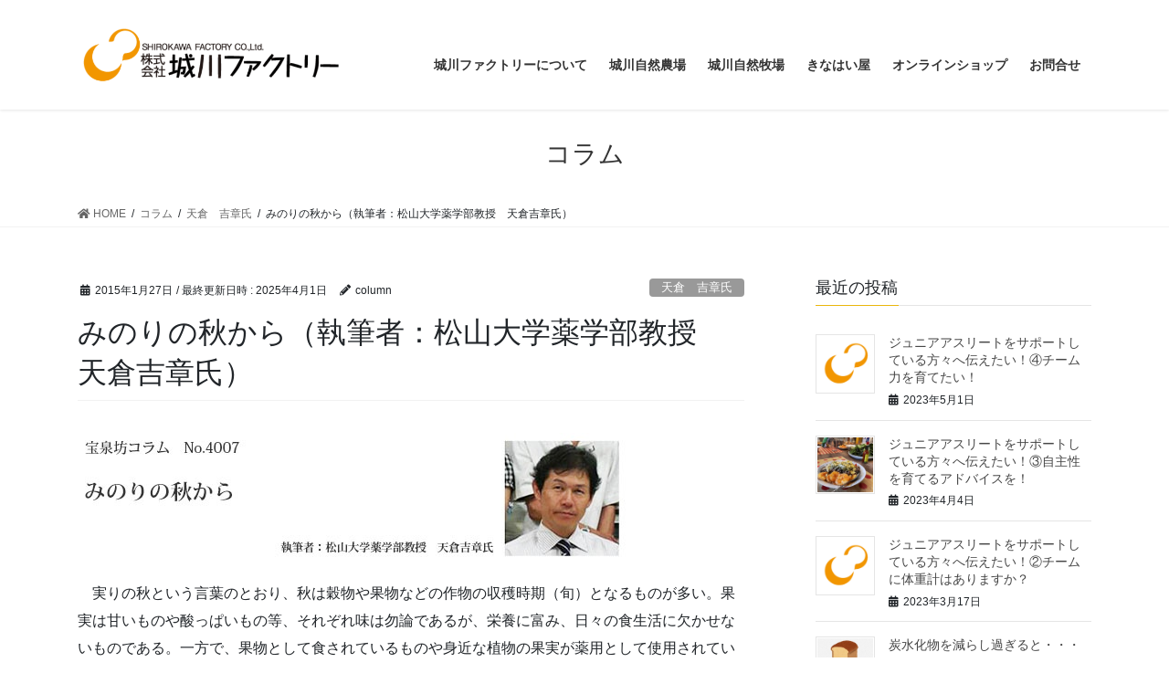

--- FILE ---
content_type: text/html; charset=UTF-8
request_url: https://www.shirokawa.jp/2015/01/27/%E3%81%BF%E3%81%AE%E3%82%8A%E3%81%AE%E7%A7%8B%E3%81%8B%E3%82%89%EF%BC%88%E5%9F%B7%E7%AD%86%E8%80%85%EF%BC%9A%E6%9D%BE%E5%B1%B1%E5%A4%A7%E5%AD%A6%E8%96%AC%E5%AD%A6%E9%83%A8%E6%95%99%E6%8E%88%E3%80%80/
body_size: 17176
content:
<!DOCTYPE html>
<html lang="ja">
<head>
<meta charset="utf-8">
<meta http-equiv="X-UA-Compatible" content="IE=edge">
<meta name="viewport" content="width=device-width, initial-scale=1">
<title>みのりの秋から（執筆者：松山大学薬学部教授　天倉吉章氏） | 城川ファクトリー</title>
<link rel='dns-prefetch' href='//s.w.org' />
<link rel="alternate" type="application/rss+xml" title="城川ファクトリー &raquo; フィード" href="https://www.shirokawa.jp/feed/" />
<link rel="alternate" type="application/rss+xml" title="城川ファクトリー &raquo; コメントフィード" href="https://www.shirokawa.jp/comments/feed/" />
<link rel="alternate" type="application/rss+xml" title="城川ファクトリー &raquo; みのりの秋から（執筆者：松山大学薬学部教授　天倉吉章氏） のコメントのフィード" href="https://www.shirokawa.jp/2015/01/27/%e3%81%bf%e3%81%ae%e3%82%8a%e3%81%ae%e7%a7%8b%e3%81%8b%e3%82%89%ef%bc%88%e5%9f%b7%e7%ad%86%e8%80%85%ef%bc%9a%e6%9d%be%e5%b1%b1%e5%a4%a7%e5%ad%a6%e8%96%ac%e5%ad%a6%e9%83%a8%e6%95%99%e6%8e%88%e3%80%80/feed/" />
<meta name="description" content="&nbsp;&nbsp;&nbsp;&nbsp;実りの秋という言葉のとおり、秋は穀物や果物などの作物の収穫時期（旬）となるものが多い。果実は甘いものや酸っぱいもの等、それぞれ味は勿論であるが、栄養に富み、日々の食生活に欠かせないものである。一方で、果物として食されているものや身近な植物の果実が薬用として使用されているものがある。果実や果皮を薬用とするものもあれば、意外にも茎や葉など、その他の部位を使用するものもある。ここではその一部について紹介する。（ここで薬用と" />		<script type="text/javascript">
			window._wpemojiSettings = {"baseUrl":"https:\/\/s.w.org\/images\/core\/emoji\/13.0.0\/72x72\/","ext":".png","svgUrl":"https:\/\/s.w.org\/images\/core\/emoji\/13.0.0\/svg\/","svgExt":".svg","source":{"concatemoji":"https:\/\/www.shirokawa.jp\/wp-includes\/js\/wp-emoji-release.min.js?ver=5.5.17"}};
			!function(e,a,t){var n,r,o,i=a.createElement("canvas"),p=i.getContext&&i.getContext("2d");function s(e,t){var a=String.fromCharCode;p.clearRect(0,0,i.width,i.height),p.fillText(a.apply(this,e),0,0);e=i.toDataURL();return p.clearRect(0,0,i.width,i.height),p.fillText(a.apply(this,t),0,0),e===i.toDataURL()}function c(e){var t=a.createElement("script");t.src=e,t.defer=t.type="text/javascript",a.getElementsByTagName("head")[0].appendChild(t)}for(o=Array("flag","emoji"),t.supports={everything:!0,everythingExceptFlag:!0},r=0;r<o.length;r++)t.supports[o[r]]=function(e){if(!p||!p.fillText)return!1;switch(p.textBaseline="top",p.font="600 32px Arial",e){case"flag":return s([127987,65039,8205,9895,65039],[127987,65039,8203,9895,65039])?!1:!s([55356,56826,55356,56819],[55356,56826,8203,55356,56819])&&!s([55356,57332,56128,56423,56128,56418,56128,56421,56128,56430,56128,56423,56128,56447],[55356,57332,8203,56128,56423,8203,56128,56418,8203,56128,56421,8203,56128,56430,8203,56128,56423,8203,56128,56447]);case"emoji":return!s([55357,56424,8205,55356,57212],[55357,56424,8203,55356,57212])}return!1}(o[r]),t.supports.everything=t.supports.everything&&t.supports[o[r]],"flag"!==o[r]&&(t.supports.everythingExceptFlag=t.supports.everythingExceptFlag&&t.supports[o[r]]);t.supports.everythingExceptFlag=t.supports.everythingExceptFlag&&!t.supports.flag,t.DOMReady=!1,t.readyCallback=function(){t.DOMReady=!0},t.supports.everything||(n=function(){t.readyCallback()},a.addEventListener?(a.addEventListener("DOMContentLoaded",n,!1),e.addEventListener("load",n,!1)):(e.attachEvent("onload",n),a.attachEvent("onreadystatechange",function(){"complete"===a.readyState&&t.readyCallback()})),(n=t.source||{}).concatemoji?c(n.concatemoji):n.wpemoji&&n.twemoji&&(c(n.twemoji),c(n.wpemoji)))}(window,document,window._wpemojiSettings);
		</script>
		<style type="text/css">
img.wp-smiley,
img.emoji {
	display: inline !important;
	border: none !important;
	box-shadow: none !important;
	height: 1em !important;
	width: 1em !important;
	margin: 0 .07em !important;
	vertical-align: -0.1em !important;
	background: none !important;
	padding: 0 !important;
}
</style>
	<link rel='stylesheet' id='vkExUnit_common_style-css'  href='https://www.shirokawa.jp/wp-content/plugins/vk-all-in-one-expansion-unit/assets/css/vkExUnit_style_in_bs.css?ver=9.31.7.0' type='text/css' media='all' />
<style id='vkExUnit_common_style-inline-css' type='text/css'>
:root {--ver_page_top_button_url:url(https://www.shirokawa.jp/wp-content/plugins/vk-all-in-one-expansion-unit/assets/images/to-top-btn-icon.svg);}@font-face {font-weight: normal;font-style: normal;font-family: "vk_sns";src: url("https://www.shirokawa.jp/wp-content/plugins/vk-all-in-one-expansion-unit/inc/sns/icons/fonts/vk_sns.eot?-bq20cj");src: url("https://www.shirokawa.jp/wp-content/plugins/vk-all-in-one-expansion-unit/inc/sns/icons/fonts/vk_sns.eot?#iefix-bq20cj") format("embedded-opentype"),url("https://www.shirokawa.jp/wp-content/plugins/vk-all-in-one-expansion-unit/inc/sns/icons/fonts/vk_sns.woff?-bq20cj") format("woff"),url("https://www.shirokawa.jp/wp-content/plugins/vk-all-in-one-expansion-unit/inc/sns/icons/fonts/vk_sns.ttf?-bq20cj") format("truetype"),url("https://www.shirokawa.jp/wp-content/plugins/vk-all-in-one-expansion-unit/inc/sns/icons/fonts/vk_sns.svg?-bq20cj#vk_sns") format("svg");}
</style>
<link rel='stylesheet' id='wp-block-library-css'  href='https://www.shirokawa.jp/wp-includes/css/dist/block-library/style.min.css?ver=5.5.17' type='text/css' media='all' />
<link rel='stylesheet' id='fvp-frontend-css'  href='https://www.shirokawa.jp/wp-content/plugins/featured-video-plus/styles/frontend.css?ver=2.3.3' type='text/css' media='all' />
<link rel='stylesheet' id='parent-style-css'  href='https://www.shirokawa.jp/wp-content/themes/lightning/style.css?ver=5.5.17' type='text/css' media='all' />
<link rel='stylesheet' id='child-style-css'  href='https://www.shirokawa.jp/wp-content/themes/lightning_child/style.css?ver=5.5.17' type='text/css' media='all' />
<link rel='stylesheet' id='bootstrap-4-style-css'  href='https://www.shirokawa.jp/wp-content/themes/lightning/library/bootstrap-4/css/bootstrap.min.css?ver=4.5.0' type='text/css' media='all' />
<link rel='stylesheet' id='lightning-common-style-css'  href='https://www.shirokawa.jp/wp-content/themes/lightning/assets/css/common.css?ver=11.4.8' type='text/css' media='all' />
<style id='lightning-common-style-inline-css' type='text/css'>
/* vk-mobile-nav */:root {--vk-mobile-nav-menu-btn-bg-src: url("https://www.shirokawa.jp/wp-content/themes/lightning/inc/vk-mobile-nav/package//images/vk-menu-btn-black.svg");--vk-mobile-nav-menu-btn-close-bg-src: url("https://www.shirokawa.jp/wp-content/themes/lightning/inc/vk-mobile-nav/package//images/vk-menu-close-black.svg");--vk-menu-acc-icon-open-black-bg-src: url("https://www.shirokawa.jp/wp-content/themes/lightning/inc/vk-mobile-nav/package//images/vk-menu-acc-icon-open-black.svg");--vk-menu-acc-icon-close-black-bg-src: url("https://www.shirokawa.jp/wp-content/themes/lightning/inc/vk-mobile-nav/package//images/vk-menu-close-black.svg");}
</style>
<link rel='stylesheet' id='lightning-design-style-css'  href='https://www.shirokawa.jp/wp-content/themes/lightning/design-skin/origin2/css/style.css?ver=11.4.8' type='text/css' media='all' />
<style id='lightning-design-style-inline-css' type='text/css'>
/* ltg common custom */:root {--vk-menu-acc-btn-border-color:#333;--color-key:#eab70e;--color-key-dark:#dd980d;}.bbp-submit-wrapper .button.submit { background-color:#dd980d ; }.bbp-submit-wrapper .button.submit:hover { background-color:#eab70e ; }.veu_color_txt_key { color:#dd980d ; }.veu_color_bg_key { background-color:#dd980d ; }.veu_color_border_key { border-color:#dd980d ; }.btn-default { border-color:#eab70e;color:#eab70e;}.btn-default:focus,.btn-default:hover { border-color:#eab70e;background-color: #eab70e; }.btn-primary { background-color:#eab70e;border-color:#dd980d; }.btn-primary:focus,.btn-primary:hover { background-color:#dd980d;border-color:#eab70e; }.btn-outline-primary { color : #eab70e ; border-color:#eab70e; }.btn-outline-primary:hover { color : #fff; background-color:#eab70e;border-color:#dd980d; }a { color:#8cc136; }a:hover { color:#dd9933; }
.tagcloud a:before { font-family: "Font Awesome 5 Free";content: "\f02b";font-weight: bold; }
.media .media-body .media-heading a:hover { color:#eab70e; }@media (min-width: 768px){.gMenu > li:before,.gMenu > li.menu-item-has-children::after { border-bottom-color:#dd980d }.gMenu li li { background-color:#dd980d }.gMenu li li a:hover { background-color:#eab70e; }} /* @media (min-width: 768px) */.page-header { background-color:#eab70e; }h2,.mainSection-title { border-top-color:#eab70e; }h3:after,.subSection-title:after { border-bottom-color:#eab70e; }ul.page-numbers li span.page-numbers.current { background-color:#eab70e; }.pager li > a { border-color:#eab70e;color:#eab70e;}.pager li > a:hover { background-color:#eab70e;color:#fff;}.siteFooter { border-top-color:#eab70e; }dt { border-left-color:#eab70e; }:root {--g_nav_main_acc_icon_open_url:url(https://www.shirokawa.jp/wp-content/themes/lightning/inc/vk-mobile-nav/package/images/vk-menu-acc-icon-open-black.svg);--g_nav_main_acc_icon_close_url: url(https://www.shirokawa.jp/wp-content/themes/lightning/inc/vk-mobile-nav/package/images/vk-menu-close-black.svg);--g_nav_sub_acc_icon_open_url: url(https://www.shirokawa.jp/wp-content/themes/lightning/inc/vk-mobile-nav/package/images/vk-menu-acc-icon-open-white.svg);--g_nav_sub_acc_icon_close_url: url(https://www.shirokawa.jp/wp-content/themes/lightning/inc/vk-mobile-nav/package/images/vk-menu-close-white.svg);}
</style>
<link rel='stylesheet' id='vk-blocks-build-css-css'  href='https://www.shirokawa.jp/wp-content/plugins/vk-all-in-one-expansion-unit/inc/vk-blocks/package/build/block-build.css?ver=0.38.6' type='text/css' media='all' />
<link rel='stylesheet' id='lightning-theme-style-css'  href='https://www.shirokawa.jp/wp-content/themes/lightning_child/style.css?ver=11.4.8' type='text/css' media='all' />
<link rel='stylesheet' id='vk-font-awesome-css'  href='https://www.shirokawa.jp/wp-content/themes/lightning/inc/font-awesome/package/versions/5/css/all.min.css?ver=5.13.0' type='text/css' media='all' />
<link rel='stylesheet' id='fancybox-css'  href='https://www.shirokawa.jp/wp-content/plugins/easy-fancybox/css/jquery.fancybox.min.css?ver=1.3.24' type='text/css' media='screen' />
<script type='text/javascript' src='https://www.shirokawa.jp/wp-includes/js/jquery/jquery.js?ver=1.12.4-wp' id='jquery-core-js'></script>
<script type='text/javascript' src='https://www.shirokawa.jp/wp-content/plugins/featured-video-plus/js/jquery.fitvids.min.js?ver=master-2015-08' id='jquery.fitvids-js'></script>
<script type='text/javascript' id='fvp-frontend-js-extra'>
/* <![CDATA[ */
var fvpdata = {"ajaxurl":"https:\/\/www.shirokawa.jp\/wp-admin\/admin-ajax.php","nonce":"5707e2d40d","fitvids":"1","dynamic":"","overlay":"","opacity":"0.75","color":"b","width":"640"};
/* ]]> */
</script>
<script type='text/javascript' src='https://www.shirokawa.jp/wp-content/plugins/featured-video-plus/js/frontend.min.js?ver=2.3.3' id='fvp-frontend-js'></script>
<link rel="https://api.w.org/" href="https://www.shirokawa.jp/wp-json/" /><link rel="alternate" type="application/json" href="https://www.shirokawa.jp/wp-json/wp/v2/posts/1829" /><link rel="EditURI" type="application/rsd+xml" title="RSD" href="https://www.shirokawa.jp/xmlrpc.php?rsd" />
<link rel="wlwmanifest" type="application/wlwmanifest+xml" href="https://www.shirokawa.jp/wp-includes/wlwmanifest.xml" /> 
<link rel='prev' title='減塩に役立つ乳和食（執筆者：管理栄養士・体育学修士　河谷彰子氏）' href='https://www.shirokawa.jp/2015/01/20/%e6%b8%9b%e5%a1%a9%e3%81%ab%e5%bd%b9%e7%ab%8b%e3%81%a4%e4%b9%b3%e5%92%8c%e9%a3%9f%ef%bc%88%e5%9f%b7%e7%ad%86%e8%80%85%ef%bc%9a%e7%ae%a1%e7%90%86%e6%a0%84%e9%a4%8a%e5%a3%ab%e3%83%bb%e4%bd%93%e8%82%b2/' />
<link rel='next' title='電車でフラッ！それは貧血？（執筆者：管理栄養士・体育学修士　河谷彰子氏）' href='https://www.shirokawa.jp/2015/01/30/%e9%9b%bb%e8%bb%8a%e3%81%a7%e3%83%95%e3%83%a9%e3%83%83%ef%bc%81%e3%81%9d%e3%82%8c%e3%81%af%e8%b2%a7%e8%a1%80%ef%bc%9f%ef%bc%88%e5%9f%b7%e7%ad%86%e8%80%85%ef%bc%9a%e7%ae%a1%e7%90%86%e6%a0%84%e9%a4%8a/' />
<meta name="generator" content="WordPress 5.5.17" />
<link rel="canonical" href="https://www.shirokawa.jp/2015/01/27/%e3%81%bf%e3%81%ae%e3%82%8a%e3%81%ae%e7%a7%8b%e3%81%8b%e3%82%89%ef%bc%88%e5%9f%b7%e7%ad%86%e8%80%85%ef%bc%9a%e6%9d%be%e5%b1%b1%e5%a4%a7%e5%ad%a6%e8%96%ac%e5%ad%a6%e9%83%a8%e6%95%99%e6%8e%88%e3%80%80/" />
<link rel='shortlink' href='https://www.shirokawa.jp/?p=1829' />
<link rel="alternate" type="application/json+oembed" href="https://www.shirokawa.jp/wp-json/oembed/1.0/embed?url=https%3A%2F%2Fwww.shirokawa.jp%2F2015%2F01%2F27%2F%25e3%2581%25bf%25e3%2581%25ae%25e3%2582%258a%25e3%2581%25ae%25e7%25a7%258b%25e3%2581%258b%25e3%2582%2589%25ef%25bc%2588%25e5%259f%25b7%25e7%25ad%2586%25e8%2580%2585%25ef%25bc%259a%25e6%259d%25be%25e5%25b1%25b1%25e5%25a4%25a7%25e5%25ad%25a6%25e8%2596%25ac%25e5%25ad%25a6%25e9%2583%25a8%25e6%2595%2599%25e6%258e%2588%25e3%2580%2580%2F" />
<link rel="alternate" type="text/xml+oembed" href="https://www.shirokawa.jp/wp-json/oembed/1.0/embed?url=https%3A%2F%2Fwww.shirokawa.jp%2F2015%2F01%2F27%2F%25e3%2581%25bf%25e3%2581%25ae%25e3%2582%258a%25e3%2581%25ae%25e7%25a7%258b%25e3%2581%258b%25e3%2582%2589%25ef%25bc%2588%25e5%259f%25b7%25e7%25ad%2586%25e8%2580%2585%25ef%25bc%259a%25e6%259d%25be%25e5%25b1%25b1%25e5%25a4%25a7%25e5%25ad%25a6%25e8%2596%25ac%25e5%25ad%25a6%25e9%2583%25a8%25e6%2595%2599%25e6%258e%2588%25e3%2580%2580%2F&#038;format=xml" />
<!-- [ VK All in One Expansion Unit Common ] -->
<style type="text/css">
.veu_color_txt_key { color:#dd980d ; }
.veu_color_bg_key { background-color:#dd980d ; }
.veu_color_border_key { border-color:#dd980d ; }
a { color:#dd980d ; }
a:hover { color:#eab70e ; }
.btn-default { border-color:#eab70e;color:#eab70e;}
.btn-default:focus,
.btn-default:hover { border-color:#eab70e;background-color: #eab70e; }
.btn-primary { background-color:#eab70e;border-color:#dd980d; }
.btn-primary:focus,
.btn-primary:hover { background-color:#dd980d;border-color:#eab70e; }
</style>
<!-- [ / VK All in One Expansion Unit Common ] -->
	<style id="lightning-color-custom-for-plugins" type="text/css">/* ltg theme common */.color_key_bg,.color_key_bg_hover:hover{background-color: #eab70e;}.color_key_txt,.color_key_txt_hover:hover{color: #eab70e;}.color_key_border,.color_key_border_hover:hover{border-color: #eab70e;}.color_key_dark_bg,.color_key_dark_bg_hover:hover{background-color: #dd980d;}.color_key_dark_txt,.color_key_dark_txt_hover:hover{color: #dd980d;}.color_key_dark_border,.color_key_dark_border_hover:hover{border-color: #dd980d;}</style><!-- [ VK All in One Expansion Unit OGP ] -->
<meta property="og:site_name" content="城川ファクトリー" />
<meta property="og:url" content="https://www.shirokawa.jp/2015/01/27/%e3%81%bf%e3%81%ae%e3%82%8a%e3%81%ae%e7%a7%8b%e3%81%8b%e3%82%89%ef%bc%88%e5%9f%b7%e7%ad%86%e8%80%85%ef%bc%9a%e6%9d%be%e5%b1%b1%e5%a4%a7%e5%ad%a6%e8%96%ac%e5%ad%a6%e9%83%a8%e6%95%99%e6%8e%88%e3%80%80/" />
<meta property="og:title" content="みのりの秋から（執筆者：松山大学薬学部教授　天倉吉章氏） | 城川ファクトリー" />
<meta property="og:description" content="&nbsp;&nbsp;&nbsp;&nbsp;実りの秋という言葉のとおり、秋は穀物や果物などの作物の収穫時期（旬）となるものが多い。果実は甘いものや酸っぱいもの等、それぞれ味は勿論であるが、栄養に富み、日々の食生活に欠かせないものである。一方で、果物として食されているものや身近な植物の果実が薬用として使用されているものがある。果実や果皮を薬用とするものもあれば、意外にも茎や葉など、その他の部位を使用するものもある。ここではその一部について紹介する。（ここで薬用と" />
<meta property="og:type" content="article" />
<meta property="og:image" content="https://www.shirokawa.jp/wp-content/uploads/2015/01/8.jpg" />
<meta property="og:image:width" content="448" />
<meta property="og:image:height" content="299" />
<!-- [ / VK All in One Expansion Unit OGP ] -->
<!-- [ VK All in One Expansion Unit twitter card ] -->
<meta name="twitter:card" content="summary_large_image">
<meta name="twitter:description" content="&nbsp;&nbsp;&nbsp;&nbsp;実りの秋という言葉のとおり、秋は穀物や果物などの作物の収穫時期（旬）となるものが多い。果実は甘いものや酸っぱいもの等、それぞれ味は勿論であるが、栄養に富み、日々の食生活に欠かせないものである。一方で、果物として食されているものや身近な植物の果実が薬用として使用されているものがある。果実や果皮を薬用とするものもあれば、意外にも茎や葉など、その他の部位を使用するものもある。ここではその一部について紹介する。（ここで薬用と">
<meta name="twitter:title" content="みのりの秋から（執筆者：松山大学薬学部教授　天倉吉章氏） | 城川ファクトリー">
<meta name="twitter:url" content="https://www.shirokawa.jp/2015/01/27/%e3%81%bf%e3%81%ae%e3%82%8a%e3%81%ae%e7%a7%8b%e3%81%8b%e3%82%89%ef%bc%88%e5%9f%b7%e7%ad%86%e8%80%85%ef%bc%9a%e6%9d%be%e5%b1%b1%e5%a4%a7%e5%ad%a6%e8%96%ac%e5%ad%a6%e9%83%a8%e6%95%99%e6%8e%88%e3%80%80/">
	<meta name="twitter:image" content="https://www.shirokawa.jp/wp-content/uploads/2015/01/8.jpg">
	<meta name="twitter:domain" content="www.shirokawa.jp">
	<!-- [ / VK All in One Expansion Unit twitter card ] -->
	<link rel="icon" href="https://www.shirokawa.jp/wp-content/uploads/2021/08/cropped-favicon-32x32.png" sizes="32x32" />
<link rel="icon" href="https://www.shirokawa.jp/wp-content/uploads/2021/08/cropped-favicon-192x192.png" sizes="192x192" />
<link rel="apple-touch-icon" href="https://www.shirokawa.jp/wp-content/uploads/2021/08/cropped-favicon-180x180.png" />
<meta name="msapplication-TileImage" content="https://www.shirokawa.jp/wp-content/uploads/2021/08/cropped-favicon-270x270.png" />

<script>
(function(i,s,o,g,r,a,m){i['GoogleAnalyticsObject']=r;i[r]=i[r]||function(){
(i[r].q=i[r].q||[]).push(arguments)},i[r].l=1*new Date();a=s.createElement(o),
m=s.getElementsByTagName(o)[0];a.async=1;a.src=g;m.parentNode.insertBefore(a,m)
})(window,document,'script','//www.google-analytics.com/analytics.js','ga (http://www.google-analytics.com/analytics.js','ga)');

	
ga('create', 'UA-3620246-54', 'auto');
ga('send', 'pageview');
</script>
<!--add 20210802-->
<link rel="stylesheet" href="/wp-content/themes/lightning_child/style.css">
</head>
<body data-rsssl=1 class="post-template-default single single-post postid-1829 single-format-standard post-name-%e3%81%bf%e3%81%ae%e3%82%8a%e3%81%ae%e7%a7%8b%e3%81%8b%e3%82%89%ef%bc%88%e5%9f%b7%e7%ad%86%e8%80%85%ef%bc%9a%e6%9d%be%e5%b1%b1%e5%a4%a7%e5%ad%a6%e8%96%ac%e5%ad%a6%e9%83%a8%e6%95%99%e6%8e%88%e3%80%80 post-type-post sidebar-fix sidebar-fix-priority-top bootstrap4 device-pc fa_v5_css">
	<!-- Google Tag Manager (noscript) -->
<noscript><iframe src="https://www.googletagmanager.com/ns.html?id=GTM-WJNH8MFK"
height="0" width="0" style="display:none;visibility:hidden"></iframe></noscript>
<!-- End Google Tag Manager (noscript) -->
<a class="skip-link screen-reader-text" href="#main">コンテンツへスキップ</a>
<a class="skip-link screen-reader-text" href="#vk-mobile-nav">ナビゲーションに移動</a>
<header class="siteHeader">
		<div class="container siteHeadContainer">
		<div class="navbar-header">
						<p class="navbar-brand siteHeader_logo">
			<a href="https://www.shirokawa.jp/">
				<span><img src="https://www.shirokawa.jp/wp-content/uploads/2020/08/logo.gif" alt="城川ファクトリー" /></span>
			</a>
			</p>
								</div>

		<div id="gMenu_outer" class="gMenu_outer"><nav class="menu-%e3%83%8a%e3%83%93%e3%82%b2%e3%83%bc%e3%82%b7%e3%83%a7%e3%83%b3-container"><ul id="menu-%e3%83%8a%e3%83%93%e3%82%b2%e3%83%bc%e3%82%b7%e3%83%a7%e3%83%b3" class="menu gMenu vk-menu-acc"><li id="menu-item-34" class="menu-item menu-item-type-post_type menu-item-object-page"><a href="https://www.shirokawa.jp/about/"><strong class="gMenu_name">城川ファクトリーについて</strong></a></li>
<li id="menu-item-224" class="menu-item menu-item-type-custom menu-item-object-custom menu-item-has-children"><a href="/farm/"><strong class="gMenu_name">城川自然農場</strong></a>
<ul class="sub-menu">
	<li id="menu-item-35" class="menu-item menu-item-type-post_type menu-item-object-page"><a href="https://www.shirokawa.jp/farm/">城川自然農場とは？</a></li>
	<li id="menu-item-222" class="menu-item menu-item-type-post_type menu-item-object-page"><a href="https://www.shirokawa.jp/farm/item/">業務用和栗製品</a></li>
	<li id="menu-item-219" class="menu-item menu-item-type-post_type menu-item-object-page"><a href="https://www.shirokawa.jp/farm/item3/">その他農産加工品</a></li>
	<li id="menu-item-11274" class="menu-item menu-item-type-custom menu-item-object-custom"><a href="https://westchestnut.jp/">西の栗</a></li>
</ul>
</li>
<li id="menu-item-223" class="menu-item menu-item-type-custom menu-item-object-custom menu-item-has-children"><a href="/ranch/"><strong class="gMenu_name">城川自然牧場</strong></a>
<ul class="sub-menu">
	<li id="menu-item-36" class="menu-item menu-item-type-post_type menu-item-object-page"><a href="https://www.shirokawa.jp/ranch/">城川自然牧場とは？</a></li>
	<li id="menu-item-218" class="menu-item menu-item-type-post_type menu-item-object-page"><a href="https://www.shirokawa.jp/ranch/flow/">製造工程</a></li>
	<li id="menu-item-213" class="menu-item menu-item-type-post_type menu-item-object-page"><a href="https://www.shirokawa.jp/ranch/foods/">生産品のご案内</a></li>
	<li id="menu-item-216" class="menu-item menu-item-type-post_type menu-item-object-page"><a href="https://www.shirokawa.jp/ranch/gift/">ギフトセット</a></li>
	<li id="menu-item-848" class="menu-item menu-item-type-post_type menu-item-object-page"><a href="https://www.shirokawa.jp/ranch/motikomi/">加工依頼品に関する注意事項</a></li>
	<li id="menu-item-1376" class="menu-item menu-item-type-post_type menu-item-object-page"><a href="https://www.shirokawa.jp/ranch/bacon/">ベーコン・ソーセージ取扱い店舗</a></li>
</ul>
</li>
<li id="menu-item-225" class="menu-item menu-item-type-custom menu-item-object-custom menu-item-has-children"><a href="/kinahaiya/"><strong class="gMenu_name">きなはい屋</strong></a>
<ul class="sub-menu">
	<li id="menu-item-25" class="menu-item menu-item-type-post_type menu-item-object-page"><a href="https://www.shirokawa.jp/kinahaiya/">道の駅　きなはい屋のご案内</a></li>
	<li id="menu-item-198" class="menu-item menu-item-type-post_type menu-item-object-page menu-item-has-children"><a href="https://www.shirokawa.jp/kinahaiya/souvenir/">商品紹介</a>
	<ul class="sub-menu">
		<li id="menu-item-350" class="menu-item menu-item-type-post_type menu-item-object-page"><a href="https://www.shirokawa.jp/kinahaiya/souvenir/kuri/">城川和栗</a></li>
		<li id="menu-item-334" class="menu-item menu-item-type-post_type menu-item-object-page"><a href="https://www.shirokawa.jp/kinahaiya/souvenir/bacon/">城川ベーコン・ハム・ソーセージ</a></li>
		<li id="menu-item-351" class="menu-item menu-item-type-post_type menu-item-object-page"><a href="https://www.shirokawa.jp/kinahaiya/souvenir/yuzu/">有機柚子＆柚子商品</a></li>
	</ul>
</li>
	<li id="menu-item-197" class="menu-item menu-item-type-post_type menu-item-object-page menu-item-has-children"><a href="https://www.shirokawa.jp/kinahaiya/meal/">お食事処</a>
	<ul class="sub-menu">
		<li id="menu-item-1381" class="menu-item menu-item-type-post_type menu-item-object-page"><a href="https://www.shirokawa.jp/kinahaiya/meal/tomari/">停満里（とまり）メニュー</a></li>
		<li id="menu-item-1382" class="menu-item menu-item-type-post_type menu-item-object-page"><a href="https://www.shirokawa.jp/kinahaiya/meal/ippuku/">いっぷく茶屋メニュー</a></li>
	</ul>
</li>
	<li id="menu-item-196" class="menu-item menu-item-type-post_type menu-item-object-page"><a href="https://www.shirokawa.jp/kinahaiya/sightseeing/">周辺観光</a></li>
	<li id="menu-item-195" class="menu-item menu-item-type-post_type menu-item-object-page menu-item-has-children"><a href="https://www.shirokawa.jp/kinahaiya/shop/">城川商品取扱い店舗</a>
	<ul class="sub-menu">
		<li id="menu-item-374" class="menu-item menu-item-type-post_type menu-item-object-page"><a href="https://www.shirokawa.jp/kinahaiya/shop/kuri/">栗菓子取扱い店舗</a></li>
		<li id="menu-item-373" class="menu-item menu-item-type-post_type menu-item-object-page"><a href="https://www.shirokawa.jp/kinahaiya/shop/bacon/">ベーコン・ソーセージ取扱い店舗</a></li>
		<li id="menu-item-1442" class="menu-item menu-item-type-post_type menu-item-object-page"><a href="https://www.shirokawa.jp/kinahaiya/shop/restaunrant/">飲食店でのお取扱い店舗</a></li>
	</ul>
</li>
</ul>
</li>
<li id="menu-item-652" class="menu-item menu-item-type-custom menu-item-object-custom"><a target="_blank" href="https://kinahaiya.shop/"><strong class="gMenu_name">オンラインショップ</strong></a></li>
<li id="menu-item-26" class="menu-item menu-item-type-post_type menu-item-object-page"><a href="https://www.shirokawa.jp/inquiry/"><strong class="gMenu_name">お問合せ</strong></a></li>
</ul></nav></div>	</div>
	<!-- Google Tag Manager -->
<script>(function(w,d,s,l,i){w[l]=w[l]||[];w[l].push({'gtm.start':
new Date().getTime(),event:'gtm.js'});var f=d.getElementsByTagName(s)[0],
j=d.createElement(s),dl=l!='dataLayer'?'&l='+l:'';j.async=true;j.src=
'https://www.googletagmanager.com/gtm.js?id='+i+dl;f.parentNode.insertBefore(j,f);
})(window,document,'script','dataLayer','GTM-WJNH8MFK');</script>
<!-- End Google Tag Manager -->
		
</header>
	



<div class="page-header-image"><img width="448" height="299" src="https://www.shirokawa.jp/wp-content/uploads/2015/01/8.jpg" class="attachment-full size-full wp-post-image" alt="" loading="lazy" srcset="https://www.shirokawa.jp/wp-content/uploads/2015/01/8.jpg 448w, https://www.shirokawa.jp/wp-content/uploads/2015/01/8-300x200.jpg 300w" sizes="(max-width: 448px) 100vw, 448px" /></div><div class="section page-header"><div class="container"><div class="row"><div class="col-md-12">
<div class="page-header_pageTitle">
コラム</div>
</div></div></div></div><!-- [ /.page-header ] -->
<!-- [ .breadSection ] -->
<div class="section breadSection">
<div class="container">
<div class="row">
<ol class="breadcrumb" itemtype="http://schema.org/BreadcrumbList"><li id="panHome" itemprop="itemListElement" itemscope itemtype="http://schema.org/ListItem"><a itemprop="item" href="https://www.shirokawa.jp/"><span itemprop="name"><i class="fa fa-home"></i> HOME</span></a></li><li itemprop="itemListElement" itemscope itemtype="http://schema.org/ListItem"><a itemprop="item" href="https://www.shirokawa.jp/column/"><span itemprop="name">コラム</span></a></li><li itemprop="itemListElement" itemscope itemtype="http://schema.org/ListItem"><a itemprop="item" href="https://www.shirokawa.jp/category/amakura_yoshiaki/"><span itemprop="name">天倉　吉章氏</span></a></li><li><span>みのりの秋から（執筆者：松山大学薬学部教授　天倉吉章氏）</span></li></ol>
</div>
</div>
</div>
<!-- [ /.breadSection ] -->
<div class="section siteContent">
<div class="container">
<div class="row">

	<div class="col mainSection mainSection-col-two baseSection" id="main" role="main">
				
			<article id="post-1829" class="post-1829 post type-post status-publish format-standard has-post-thumbnail hentry category-amakura_yoshiaki">
					<header class="entry-header">
						<div class="entry-meta">


<span class="published entry-meta_items">2015年1月27日</span>

<span class="entry-meta_items entry-meta_updated">/ 最終更新日時 : <span class="updated">2025年4月1日</span></span>


	
	<span class="vcard author entry-meta_items entry-meta_items_author"><span class="fn">column</span></span>



<span class="entry-meta_items entry-meta_items_term"><a href="https://www.shirokawa.jp/category/amakura_yoshiaki/" class="btn btn-xs btn-primary entry-meta_items_term_button" style="background-color:#999999;border:none;">天倉　吉章氏</a></span>
</div>
						<h1 class="entry-title">みのりの秋から（執筆者：松山大学薬学部教授　天倉吉章氏）</h1>
					</header>

					
					<div class="entry-body">
						<p>
	<a href="https://www.shirokawa.jp/wp-content/uploads/2015/01/4007.jpg"><img loading="lazy" alt="天倉吉章タイトル4007" class="alignnone size-full wp-image-1170" height="142" src="https://www.shirokawa.jp/wp-content/uploads/2015/01/4007.jpg" width="600" /></a>
</p>
<p>
	&nbsp;&nbsp;&nbsp;&nbsp;実りの秋という言葉のとおり、秋は穀物や果物などの作物の収穫時期（旬）となるものが多い。果実は甘いものや酸っぱいもの等、それぞれ味は勿論であるが、栄養に富み、日々の食生活に欠かせないものである。一方で、果物として食されているものや身近な植物の果実が薬用として使用されているものがある。果実や果皮を薬用とするものもあれば、意外にも茎や葉など、その他の部位を使用するものもある。ここではその一部について紹介する。（ここで薬用とは、日本薬局方収載品をあげる）
</p>
<p>
	&nbsp;
</p>
<h3>
	アケビ<br />
</h3>
<p>
	&nbsp;&nbsp;&nbsp;&nbsp;蔓（つる）性の落葉樹で葉が五枚の小葉からなり、雌雄同株（雌花と雄花が同一の株にある）で花穂の下部にある大きい花が雌花、上部の小さい花が雄花。秋に実をつけ、縦に割れることから開け実、すなわちアケビと命名されたといわれる（諸説あり）。果実は白く甘く、多くの種子を含んでいる。アケビに似て三つ葉のミツバアケビもある。果実は食用とするが、薬用として使用するのは蔓の部分。これを生薬では「モクツウ（木通）」とよび、利尿等を目標に漢方薬に配合される。
</p>
<table style="border:none;">
<tbody>
<tr>
<td style="border:none;padding:0;"><a href="https://www.shirokawa.jp/wp-content/uploads/2015/01/1.jpg" rel="noopener noreferrer" target="" title=""><img alt="未熟果実" class="size-full wp-image-1174 aligncenter" src="https://www.shirokawa.jp/wp-content/uploads/2015/01/1.jpg" style="height:140px;" title="" /></a></td>
<td style="border:none;padding:0;"><a href="https://www.shirokawa.jp/wp-content/uploads/2015/01/2.jpg" rel="noopener noreferrer" style="" target="" title=""><img alt="果実" class="size-full wp-image-1174 aligncenter" src="https://www.shirokawa.jp/wp-content/uploads/2015/01/2.jpg" style="height:140px;padding:0;" title="" /></a></td>
<td style="border:none;"><a href="https://www.shirokawa.jp/wp-content/uploads/2015/01/3.jpg" rel="noopener noreferrer" style="" target="" title=""><img alt="モクツウ（生薬）" class="size-full wp-image-1174 aligncenter" src="https://www.shirokawa.jp/wp-content/uploads/2015/01/3.jpg" style="height:140px;" title="" /></a></td>
</tr>
<tr>
<td style="border:none;padding:0;text-align:center;">未熟の果実</td>
<td style="border:none;padding:0;text-align:center;">果実</td>
<td style="border:none;padding:0;text-align:center;">モクツウ（生薬）</td>
</tr>
</tbody>
</table>
<p>&nbsp;</p>
<h3>
	ビワ<br />
</h3>
<p>
	&nbsp;&nbsp;&nbsp;&nbsp;愛媛県はビワの産地として全国3位の収穫量を有し、国内主要な産地としてあげられる。ビワの名は実の形が琵琶に似ていることからこの名がついたとされる（諸説あり）。果実は甘く、秋にスーパー等の店頭にも並ぶよく知られた果物であるが、その葉を生薬「ビワヨウ（枇杷葉）」として消炎等を目標に漢方薬にも用いられる。
</p>
<p>
	<a href="https://www.shirokawa.jp/wp-content/uploads/2015/01/4.jpg" rel="noopener noreferrer" style="" target="" title=""><img alt="図２" class="size-full wp-image-1174 aligncenter"  src="https://www.shirokawa.jp/wp-content/uploads/2015/01/4.jpg" style="height:140px;padding:0;" title="" width="" /></a>
</p>
<p style="text-align:center;padding:0;">ビワ</p>
<p>&nbsp;</p>
<h3>
	かんきつ類<br />
</h3>
<p>
	&nbsp;&nbsp;&nbsp;&nbsp;愛媛県は国内有数の柑橘生産県なのでご存じの方も多く、今さらではあるがミカンやダイダイも薬として使われる。ミカンの熟した果皮は生薬「チンピ（陳皮）」、ダイダイやナツミカンの未熟果実は生薬「キジツ（枳実）」、成熟した果皮は生薬「トウヒ（橙皮）」の原料となり、健胃等を目的に漢方薬に利用される。
</p>
<p>
	<a href="https://www.shirokawa.jp/wp-content/uploads/2015/01/5.jpg" rel="noopener noreferrer" style="" target="" title=""><img alt="ダイダイ（果実）" class="size-full wp-image-1174 aligncenter" src="https://www.shirokawa.jp/wp-content/uploads/2015/01/5.jpg" style="height:140px;padding:0;" title="" /></a>
</p>
<p style="text-align:center;padding:0;">ダイダイ（果実）</p>
<p>&nbsp;</p>
<h3>
	クチナシ<br />
</h3>
<p>
	&nbsp;&nbsp;&nbsp;&nbsp;日当たりのよい山野に自生する他、観賞用で庭木等としても栽培される。初夏に甘い芳香のある白い花を咲かせ、晩秋に赤黄色に果実が熟す。果実が裂けない（口が開かない）ことからその名がつけられたとされる（諸説あり）。このよく熟した果実が生薬「サンシシ（山梔子）」で、漢方薬に鎮静、消炎等を目的に用いられる。
</p>
<table style="border:none;">
<tbody>
<tr>
<td style="border:none;padding:0;"><a href="https://www.shirokawa.jp/wp-content/uploads/2015/01/6.jpg" rel="noopener noreferrer" style="" target="" title=""><img alt="クチナシ（果実）" class="size-full wp-image-1174 aligncenter" src="https://www.shirokawa.jp/wp-content/uploads/2015/01/6.jpg" style="height:140px;" title="" /></a></td>
<td style="border:none;padding:0;"><a href="https://www.shirokawa.jp/wp-content/uploads/2015/01/7.jpg" rel="noopener noreferrer" style="" target="" title=""><img alt="サンシン（生薬）" class="size-full wp-image-1174 aligncenter" height="180" src="https://www.shirokawa.jp/wp-content/uploads/2015/01/7.jpg" style="height:140px;" title="" /></a></td>
</tr>
<tr>
<td style="border:none;padding:0;text-align:center;">クチナシ（果実）</td>
<td style="border:none;padding:0;text-align:center;">サンシン（生薬）</td>
</tr>
</tbody>
</table>
<p>&nbsp;</p>
<h3>
	レンギョウ<br />
</h3>
<p>
	&nbsp;&nbsp;&nbsp;&nbsp;春に葉よりも早く黄色い花を咲かせる。春先に庭木や公園でも黄色く色づいた景気を目にすることも多い。耐寒、耐暑性に優れ、育てやすいため、よく観賞用として植栽されるが、その果実が生薬「レンギョウ（連翹）」となる。漢方薬に消炎、利尿、排膿等を目的に配合される。
</p>
<table style="border:none;">
<tbody>
<tr>
<td style="border:none;padding:0;"><a href="https://www.shirokawa.jp/wp-content/uploads/2015/01/8.jpg" rel="noopener noreferrer" style="" target="" title=""><img alt="レンギョウ（花）" class="size-full wp-image-1174 aligncenter" src="https://www.shirokawa.jp/wp-content/uploads/2015/01/8.jpg" style="height:140px;" title="" width="" /></a></td>
<td style="border:none;padding:0;"><a href="https://www.shirokawa.jp/wp-content/uploads/2015/01/9.jpg" rel="noopener noreferrer" style="" target="" title=""><img alt="レンギョウ（生薬）" class="size-full wp-image-1174 aligncenter" height="" src="https://www.shirokawa.jp/wp-content/uploads/2015/01/9.jpg" style="height:140px;" title="" /></a></td>
</tr>
<tr>
<td style="border:none;padding:0;text-align:center;">レンギョウ（花）</td>
<td style="border:none;padding:0;text-align:center;">レンギョウ（生薬）</td>
</tr>
</tbody>
</table>
<hr />
<p>
	◆執筆者：天倉吉章氏
</p>
<p>
	松山大学薬学部教授</p>
					</div>

					
					<div class="entry-footer">

						
						<div class="entry-meta-dataList"><dl><dt>カテゴリー</dt><dd><a href="https://www.shirokawa.jp/category/amakura_yoshiaki/">天倉　吉章氏</a></dd></dl></div>
				</div><!-- [ /.entry-footer ] -->

								
<div id="comments" class="comments-area">

	
	
	
	
</div><!-- #comments -->
				
			</article>

		


	<div class="vk_posts postNextPrev">

		<div id="post-1768" class="vk_post vk-post-postType-post card card-post card-horizontal card-sm vk_post-col-xs-12 vk_post-col-sm-12 vk_post-col-md-6 post-1768 post type-post status-publish format-standard has-post-thumbnail hentry category-kawatani_akiko"><div class="row no-gutters card-horizontal-inner-row"><div class="col-5 card-img-outer"><div class="vk_post_imgOuter" style="background-image:url(https://www.shirokawa.jp/wp-content/uploads/2015/01/1-1.png)"><a href="https://www.shirokawa.jp/2015/01/20/%e6%b8%9b%e5%a1%a9%e3%81%ab%e5%bd%b9%e7%ab%8b%e3%81%a4%e4%b9%b3%e5%92%8c%e9%a3%9f%ef%bc%88%e5%9f%b7%e7%ad%86%e8%80%85%ef%bc%9a%e7%ae%a1%e7%90%86%e6%a0%84%e9%a4%8a%e5%a3%ab%e3%83%bb%e4%bd%93%e8%82%b2/"><div class="card-img-overlay"><span class="vk_post_imgOuter_singleTermLabel" style="color:#fff;background-color:#999999">河谷　彰子氏</span></div><img width="106" height="120" src="https://www.shirokawa.jp/wp-content/uploads/2015/01/1-1.png" class="vk_post_imgOuter_img card-img card-img-use-bg wp-post-image" alt="" loading="lazy" /></a></div><!-- [ /.vk_post_imgOuter ] --></div><!-- /.col --><div class="col-7"><div class="vk_post_body card-body"><p class="postNextPrev_label">前の記事</p><h5 class="vk_post_title card-title"><a href="https://www.shirokawa.jp/2015/01/20/%e6%b8%9b%e5%a1%a9%e3%81%ab%e5%bd%b9%e7%ab%8b%e3%81%a4%e4%b9%b3%e5%92%8c%e9%a3%9f%ef%bc%88%e5%9f%b7%e7%ad%86%e8%80%85%ef%bc%9a%e7%ae%a1%e7%90%86%e6%a0%84%e9%a4%8a%e5%a3%ab%e3%83%bb%e4%bd%93%e8%82%b2/">減塩に役立つ乳和食（執筆者：管理栄養士・体育学修士　河谷彰子氏）</a></h5><div class="vk_post_date card-date published">2015年1月20日</div></div><!-- [ /.card-body ] --></div><!-- /.col --></div><!-- [ /.row ] --></div><!-- [ /.card ] -->
		<div id="post-1849" class="vk_post vk-post-postType-post card card-post card-horizontal card-sm vk_post-col-xs-12 vk_post-col-sm-12 vk_post-col-md-6 card-horizontal-reverse postNextPrev_next post-1849 post type-post status-publish format-standard has-post-thumbnail hentry category-kawatani_akiko"><div class="row no-gutters card-horizontal-inner-row"><div class="col-5 card-img-outer"><div class="vk_post_imgOuter" style="background-image:url(https://www.shirokawa.jp/wp-content/uploads/2015/01/2-1.png)"><a href="https://www.shirokawa.jp/2015/01/30/%e9%9b%bb%e8%bb%8a%e3%81%a7%e3%83%95%e3%83%a9%e3%83%83%ef%bc%81%e3%81%9d%e3%82%8c%e3%81%af%e8%b2%a7%e8%a1%80%ef%bc%9f%ef%bc%88%e5%9f%b7%e7%ad%86%e8%80%85%ef%bc%9a%e7%ae%a1%e7%90%86%e6%a0%84%e9%a4%8a/"><div class="card-img-overlay"><span class="vk_post_imgOuter_singleTermLabel" style="color:#fff;background-color:#999999">河谷　彰子氏</span></div><img width="140" height="92" src="https://www.shirokawa.jp/wp-content/uploads/2015/01/2-1.png" class="vk_post_imgOuter_img card-img card-img-use-bg wp-post-image" alt="" loading="lazy" /></a></div><!-- [ /.vk_post_imgOuter ] --></div><!-- /.col --><div class="col-7"><div class="vk_post_body card-body"><p class="postNextPrev_label">次の記事</p><h5 class="vk_post_title card-title"><a href="https://www.shirokawa.jp/2015/01/30/%e9%9b%bb%e8%bb%8a%e3%81%a7%e3%83%95%e3%83%a9%e3%83%83%ef%bc%81%e3%81%9d%e3%82%8c%e3%81%af%e8%b2%a7%e8%a1%80%ef%bc%9f%ef%bc%88%e5%9f%b7%e7%ad%86%e8%80%85%ef%bc%9a%e7%ae%a1%e7%90%86%e6%a0%84%e9%a4%8a/">電車でフラッ！それは貧血？（執筆者：管理栄養士・体育学修士　河谷彰子氏）</a></h5><div class="vk_post_date card-date published">2015年1月30日</div></div><!-- [ /.card-body ] --></div><!-- /.col --></div><!-- [ /.row ] --></div><!-- [ /.card ] -->
		</div>
					</div><!-- [ /.mainSection ] -->

			<div class="col subSection sideSection sideSection-col-two baseSection">
		

<aside class="widget">
<h1 class="subSection-title">最近の投稿</h1>

  <div class="media">

	
	  <div class="media-left postList_thumbnail">
		<a href="https://www.shirokawa.jp/2023/05/01/%e3%82%b8%e3%83%a5%e3%83%8b%e3%82%a2%e3%82%a2%e3%82%b9%e3%83%aa%e3%83%bc%e3%83%88%e3%82%92%e3%82%b5%e3%83%9d%e3%83%bc%e3%83%88%e3%81%97%e3%81%a6%e3%81%84%e3%82%8b%e6%96%b9%e3%80%85%e3%81%b8%e4%bc%9d-4/">
		<img width="144" height="144" src="https://www.shirokawa.jp/wp-content/uploads/2021/08/favicon.png" class="attachment-thumbnail size-thumbnail wp-post-image" alt="" loading="lazy" />		</a>
	  </div>

	
	<div class="media-body">
	  <h4 class="media-heading"><a href="https://www.shirokawa.jp/2023/05/01/%e3%82%b8%e3%83%a5%e3%83%8b%e3%82%a2%e3%82%a2%e3%82%b9%e3%83%aa%e3%83%bc%e3%83%88%e3%82%92%e3%82%b5%e3%83%9d%e3%83%bc%e3%83%88%e3%81%97%e3%81%a6%e3%81%84%e3%82%8b%e6%96%b9%e3%80%85%e3%81%b8%e4%bc%9d-4/">ジュニアアスリートをサポートしている方々へ伝えたい！④チーム力を育てたい！</a></h4>
	  <div class="published entry-meta_items">2023年5月1日</div>
	</div>
  </div>


  <div class="media">

	
	  <div class="media-left postList_thumbnail">
		<a href="https://www.shirokawa.jp/2023/04/04/%e3%82%b8%e3%83%a5%e3%83%8b%e3%82%a2%e3%82%a2%e3%82%b9%e3%83%aa%e3%83%bc%e3%83%88%e3%82%92%e3%82%b5%e3%83%9d%e3%83%bc%e3%83%88%e3%81%97%e3%81%a6%e3%81%84%e3%82%8b%e6%96%b9%e3%80%85%e3%81%b8%e4%bc%9d-3/">
		<img width="271" height="270" src="https://www.shirokawa.jp/wp-content/uploads/2023/03/179　料理.jpg" class="attachment-thumbnail size-thumbnail wp-post-image" alt="" loading="lazy" />		</a>
	  </div>

	
	<div class="media-body">
	  <h4 class="media-heading"><a href="https://www.shirokawa.jp/2023/04/04/%e3%82%b8%e3%83%a5%e3%83%8b%e3%82%a2%e3%82%a2%e3%82%b9%e3%83%aa%e3%83%bc%e3%83%88%e3%82%92%e3%82%b5%e3%83%9d%e3%83%bc%e3%83%88%e3%81%97%e3%81%a6%e3%81%84%e3%82%8b%e6%96%b9%e3%80%85%e3%81%b8%e4%bc%9d-3/">ジュニアアスリートをサポートしている方々へ伝えたい！③自主性を育てるアドバイスを！</a></h4>
	  <div class="published entry-meta_items">2023年4月4日</div>
	</div>
  </div>


  <div class="media">

	
	  <div class="media-left postList_thumbnail">
		<a href="https://www.shirokawa.jp/2023/03/17/%e3%82%b8%e3%83%a5%e3%83%8b%e3%82%a2%e3%82%a2%e3%82%b9%e3%83%aa%e3%83%bc%e3%83%88%e3%82%92%e3%82%b5%e3%83%9d%e3%83%bc%e3%83%88%e3%81%97%e3%81%a6%e3%81%84%e3%82%8b%e6%96%b9%e3%80%85%e3%81%b8%e4%bc%9d-2/">
		<img width="144" height="144" src="https://www.shirokawa.jp/wp-content/uploads/2021/08/favicon.png" class="attachment-thumbnail size-thumbnail wp-post-image" alt="" loading="lazy" />		</a>
	  </div>

	
	<div class="media-body">
	  <h4 class="media-heading"><a href="https://www.shirokawa.jp/2023/03/17/%e3%82%b8%e3%83%a5%e3%83%8b%e3%82%a2%e3%82%a2%e3%82%b9%e3%83%aa%e3%83%bc%e3%83%88%e3%82%92%e3%82%b5%e3%83%9d%e3%83%bc%e3%83%88%e3%81%97%e3%81%a6%e3%81%84%e3%82%8b%e6%96%b9%e3%80%85%e3%81%b8%e4%bc%9d-2/">ジュニアアスリートをサポートしている方々へ伝えたい！②チームに体重計はありますか？</a></h4>
	  <div class="published entry-meta_items">2023年3月17日</div>
	</div>
  </div>


  <div class="media">

	
	  <div class="media-left postList_thumbnail">
		<a href="https://www.shirokawa.jp/2023/02/17/%e7%82%ad%e6%b0%b4%e5%8c%96%e7%89%a9%e3%82%92%e6%b8%9b%e3%82%89%e3%81%97%e9%81%8e%e3%81%8e%e3%82%8b%e3%81%a8%e3%83%bb%e3%83%bb%e3%83%bb/">
		<img width="330" height="314" src="https://www.shirokawa.jp/wp-content/uploads/2023/02/177　食パン.jpg" class="attachment-thumbnail size-thumbnail wp-post-image" alt="" loading="lazy" srcset="https://www.shirokawa.jp/wp-content/uploads/2023/02/177　食パン.jpg 330w, https://www.shirokawa.jp/wp-content/uploads/2023/02/177　食パン-300x285.jpg 300w" sizes="(max-width: 330px) 100vw, 330px" />		</a>
	  </div>

	
	<div class="media-body">
	  <h4 class="media-heading"><a href="https://www.shirokawa.jp/2023/02/17/%e7%82%ad%e6%b0%b4%e5%8c%96%e7%89%a9%e3%82%92%e6%b8%9b%e3%82%89%e3%81%97%e9%81%8e%e3%81%8e%e3%82%8b%e3%81%a8%e3%83%bb%e3%83%bb%e3%83%bb/">炭水化物を減らし過ぎると・・・</a></h4>
	  <div class="published entry-meta_items">2023年2月17日</div>
	</div>
  </div>


  <div class="media">

	
	  <div class="media-left postList_thumbnail">
		<a href="https://www.shirokawa.jp/2023/01/05/__trashed-2/">
		<img width="358" height="447" src="https://www.shirokawa.jp/wp-content/uploads/2022/12/176　たんぱく質大全.jpg" class="attachment-thumbnail size-thumbnail wp-post-image" alt="" loading="lazy" srcset="https://www.shirokawa.jp/wp-content/uploads/2022/12/176　たんぱく質大全.jpg 358w, https://www.shirokawa.jp/wp-content/uploads/2022/12/176　たんぱく質大全-240x300.jpg 240w" sizes="(max-width: 358px) 100vw, 358px" />		</a>
	  </div>

	
	<div class="media-body">
	  <h4 class="media-heading"><a href="https://www.shirokawa.jp/2023/01/05/__trashed-2/">たんぱく質！たんぱく質！！と思い過ぎていないか？</a></h4>
	  <div class="published entry-meta_items">2023年1月5日</div>
	</div>
  </div>


  <div class="media">

	
	  <div class="media-left postList_thumbnail">
		<a href="https://www.shirokawa.jp/2022/12/13/%e6%b5%a6%e5%b3%b6%e5%a4%aa%e9%83%8e%e3%81%ae%e8%a9%b1%e3%81%ae%e7%b6%9a%e3%81%8d/">
		<img width="144" height="144" src="https://www.shirokawa.jp/wp-content/uploads/2021/08/favicon.png" class="attachment-thumbnail size-thumbnail wp-post-image" alt="" loading="lazy" />		</a>
	  </div>

	
	<div class="media-body">
	  <h4 class="media-heading"><a href="https://www.shirokawa.jp/2022/12/13/%e6%b5%a6%e5%b3%b6%e5%a4%aa%e9%83%8e%e3%81%ae%e8%a9%b1%e3%81%ae%e7%b6%9a%e3%81%8d/">浦島太郎の話の続き</a></h4>
	  <div class="published entry-meta_items">2022年12月13日</div>
	</div>
  </div>


  <div class="media">

	
	  <div class="media-left postList_thumbnail">
		<a href="https://www.shirokawa.jp/2022/11/25/%e5%ae%b6%e4%ba%8b%e3%82%92%e3%81%a9%e3%81%ae%e3%82%88%e3%81%86%e3%81%ab%e5%88%86%e6%8b%85%e3%81%97%e3%81%a6%e3%81%84%e3%81%be%e3%81%99%e3%81%8b%ef%bc%9f/">
		<img width="274" height="349" src="https://www.shirokawa.jp/wp-content/uploads/2022/11/174-人物.jpg" class="attachment-thumbnail size-thumbnail wp-post-image" alt="" loading="lazy" srcset="https://www.shirokawa.jp/wp-content/uploads/2022/11/174-人物.jpg 274w, https://www.shirokawa.jp/wp-content/uploads/2022/11/174-人物-236x300.jpg 236w" sizes="(max-width: 274px) 100vw, 274px" />		</a>
	  </div>

	
	<div class="media-body">
	  <h4 class="media-heading"><a href="https://www.shirokawa.jp/2022/11/25/%e5%ae%b6%e4%ba%8b%e3%82%92%e3%81%a9%e3%81%ae%e3%82%88%e3%81%86%e3%81%ab%e5%88%86%e6%8b%85%e3%81%97%e3%81%a6%e3%81%84%e3%81%be%e3%81%99%e3%81%8b%ef%bc%9f/">家事をどのように分担していますか？</a></h4>
	  <div class="published entry-meta_items">2022年11月25日</div>
	</div>
  </div>


  <div class="media">

	
	  <div class="media-left postList_thumbnail">
		<a href="https://www.shirokawa.jp/2022/10/12/kaki%e3%81%ae%e6%80%9d%e3%81%84%e5%87%ba/">
		<img width="381" height="276" src="https://www.shirokawa.jp/wp-content/uploads/2022/10/かき.jpg" class="attachment-thumbnail size-thumbnail wp-post-image" alt="" loading="lazy" srcset="https://www.shirokawa.jp/wp-content/uploads/2022/10/かき.jpg 381w, https://www.shirokawa.jp/wp-content/uploads/2022/10/かき-300x217.jpg 300w" sizes="(max-width: 381px) 100vw, 381px" />		</a>
	  </div>

	
	<div class="media-body">
	  <h4 class="media-heading"><a href="https://www.shirokawa.jp/2022/10/12/kaki%e3%81%ae%e6%80%9d%e3%81%84%e5%87%ba/">KAKIの思い出</a></h4>
	  <div class="published entry-meta_items">2022年10月12日</div>
	</div>
  </div>


  <div class="media">

	
	  <div class="media-left postList_thumbnail">
		<a href="https://www.shirokawa.jp/2022/09/15/%e5%be%b3%e5%b3%b6%e5%9c%9f%e7%94%a3/">
		<img width="144" height="144" src="https://www.shirokawa.jp/wp-content/uploads/2021/08/favicon.png" class="attachment-thumbnail size-thumbnail wp-post-image" alt="" loading="lazy" />		</a>
	  </div>

	
	<div class="media-body">
	  <h4 class="media-heading"><a href="https://www.shirokawa.jp/2022/09/15/%e5%be%b3%e5%b3%b6%e5%9c%9f%e7%94%a3/">徳島土産</a></h4>
	  <div class="published entry-meta_items">2022年9月15日</div>
	</div>
  </div>


  <div class="media">

	
	  <div class="media-left postList_thumbnail">
		<a href="https://www.shirokawa.jp/2022/08/09/%e5%a4%a7%e8%b1%86%e3%83%9f%e3%83%bc%e3%83%88%e3%81%a3%e3%81%a6/">
		<img width="144" height="144" src="https://www.shirokawa.jp/wp-content/uploads/2021/08/favicon.png" class="attachment-thumbnail size-thumbnail wp-post-image" alt="" loading="lazy" />		</a>
	  </div>

	
	<div class="media-body">
	  <h4 class="media-heading"><a href="https://www.shirokawa.jp/2022/08/09/%e5%a4%a7%e8%b1%86%e3%83%9f%e3%83%bc%e3%83%88%e3%81%a3%e3%81%a6/">大豆ミートって</a></h4>
	  <div class="published entry-meta_items">2022年8月9日</div>
	</div>
  </div>

</aside>

<aside class="widget widget_categories widget_link_list">
<nav class="localNav">
<h1 class="subSection-title">カテゴリー</h1>
<ul>
		<li class="cat-item cat-item-6"><a href="https://www.shirokawa.jp/category/amakura_yoshiaki/">天倉　吉章氏</a>
</li>
	<li class="cat-item cat-item-5"><a href="https://www.shirokawa.jp/category/yamaoka_denichiro/">山岡　傳一郎氏</a>
</li>
	<li class="cat-item cat-item-4"><a href="https://www.shirokawa.jp/category/yamamoto_hiroshi/">山本　弘氏</a>
</li>
	<li class="cat-item cat-item-3"><a href="https://www.shirokawa.jp/category/kawatani_akiko/">河谷　彰子氏</a>
</li>
</ul>
</nav>
</aside>

<aside class="widget widget_archive widget_link_list">
<nav class="localNav">
<h1 class="subSection-title">アーカイブ化</h1>
<ul>
		<li><a href='https://www.shirokawa.jp/2023/05/'>2023年5月</a></li>
	<li><a href='https://www.shirokawa.jp/2023/04/'>2023年4月</a></li>
	<li><a href='https://www.shirokawa.jp/2023/03/'>2023年3月</a></li>
	<li><a href='https://www.shirokawa.jp/2023/02/'>2023年2月</a></li>
	<li><a href='https://www.shirokawa.jp/2023/01/'>2023年1月</a></li>
	<li><a href='https://www.shirokawa.jp/2022/12/'>2022年12月</a></li>
	<li><a href='https://www.shirokawa.jp/2022/11/'>2022年11月</a></li>
	<li><a href='https://www.shirokawa.jp/2022/10/'>2022年10月</a></li>
	<li><a href='https://www.shirokawa.jp/2022/09/'>2022年9月</a></li>
	<li><a href='https://www.shirokawa.jp/2022/08/'>2022年8月</a></li>
	<li><a href='https://www.shirokawa.jp/2022/07/'>2022年7月</a></li>
	<li><a href='https://www.shirokawa.jp/2022/06/'>2022年6月</a></li>
	<li><a href='https://www.shirokawa.jp/2022/04/'>2022年4月</a></li>
	<li><a href='https://www.shirokawa.jp/2022/03/'>2022年3月</a></li>
	<li><a href='https://www.shirokawa.jp/2022/02/'>2022年2月</a></li>
	<li><a href='https://www.shirokawa.jp/2022/01/'>2022年1月</a></li>
	<li><a href='https://www.shirokawa.jp/2021/12/'>2021年12月</a></li>
	<li><a href='https://www.shirokawa.jp/2021/11/'>2021年11月</a></li>
	<li><a href='https://www.shirokawa.jp/2021/10/'>2021年10月</a></li>
	<li><a href='https://www.shirokawa.jp/2021/09/'>2021年9月</a></li>
	<li><a href='https://www.shirokawa.jp/2021/08/'>2021年8月</a></li>
	<li><a href='https://www.shirokawa.jp/2021/07/'>2021年7月</a></li>
	<li><a href='https://www.shirokawa.jp/2021/05/'>2021年5月</a></li>
	<li><a href='https://www.shirokawa.jp/2021/04/'>2021年4月</a></li>
	<li><a href='https://www.shirokawa.jp/2021/03/'>2021年3月</a></li>
	<li><a href='https://www.shirokawa.jp/2021/02/'>2021年2月</a></li>
	<li><a href='https://www.shirokawa.jp/2021/01/'>2021年1月</a></li>
	<li><a href='https://www.shirokawa.jp/2020/12/'>2020年12月</a></li>
	<li><a href='https://www.shirokawa.jp/2020/11/'>2020年11月</a></li>
	<li><a href='https://www.shirokawa.jp/2020/10/'>2020年10月</a></li>
	<li><a href='https://www.shirokawa.jp/2020/09/'>2020年9月</a></li>
	<li><a href='https://www.shirokawa.jp/2020/08/'>2020年8月</a></li>
	<li><a href='https://www.shirokawa.jp/2020/07/'>2020年7月</a></li>
	<li><a href='https://www.shirokawa.jp/2020/06/'>2020年6月</a></li>
	<li><a href='https://www.shirokawa.jp/2020/05/'>2020年5月</a></li>
	<li><a href='https://www.shirokawa.jp/2020/04/'>2020年4月</a></li>
	<li><a href='https://www.shirokawa.jp/2020/03/'>2020年3月</a></li>
	<li><a href='https://www.shirokawa.jp/2020/02/'>2020年2月</a></li>
	<li><a href='https://www.shirokawa.jp/2020/01/'>2020年1月</a></li>
	<li><a href='https://www.shirokawa.jp/2019/12/'>2019年12月</a></li>
	<li><a href='https://www.shirokawa.jp/2019/11/'>2019年11月</a></li>
	<li><a href='https://www.shirokawa.jp/2019/10/'>2019年10月</a></li>
	<li><a href='https://www.shirokawa.jp/2019/09/'>2019年9月</a></li>
	<li><a href='https://www.shirokawa.jp/2019/08/'>2019年8月</a></li>
	<li><a href='https://www.shirokawa.jp/2019/07/'>2019年7月</a></li>
	<li><a href='https://www.shirokawa.jp/2019/06/'>2019年6月</a></li>
	<li><a href='https://www.shirokawa.jp/2019/05/'>2019年5月</a></li>
	<li><a href='https://www.shirokawa.jp/2019/04/'>2019年4月</a></li>
	<li><a href='https://www.shirokawa.jp/2019/03/'>2019年3月</a></li>
	<li><a href='https://www.shirokawa.jp/2019/01/'>2019年1月</a></li>
	<li><a href='https://www.shirokawa.jp/2018/12/'>2018年12月</a></li>
	<li><a href='https://www.shirokawa.jp/2018/11/'>2018年11月</a></li>
	<li><a href='https://www.shirokawa.jp/2018/10/'>2018年10月</a></li>
	<li><a href='https://www.shirokawa.jp/2018/09/'>2018年9月</a></li>
	<li><a href='https://www.shirokawa.jp/2018/08/'>2018年8月</a></li>
	<li><a href='https://www.shirokawa.jp/2018/07/'>2018年7月</a></li>
	<li><a href='https://www.shirokawa.jp/2018/06/'>2018年6月</a></li>
	<li><a href='https://www.shirokawa.jp/2018/05/'>2018年5月</a></li>
	<li><a href='https://www.shirokawa.jp/2018/04/'>2018年4月</a></li>
	<li><a href='https://www.shirokawa.jp/2018/03/'>2018年3月</a></li>
	<li><a href='https://www.shirokawa.jp/2018/02/'>2018年2月</a></li>
	<li><a href='https://www.shirokawa.jp/2018/01/'>2018年1月</a></li>
	<li><a href='https://www.shirokawa.jp/2017/12/'>2017年12月</a></li>
	<li><a href='https://www.shirokawa.jp/2017/11/'>2017年11月</a></li>
	<li><a href='https://www.shirokawa.jp/2017/10/'>2017年10月</a></li>
	<li><a href='https://www.shirokawa.jp/2017/09/'>2017年9月</a></li>
	<li><a href='https://www.shirokawa.jp/2017/08/'>2017年8月</a></li>
	<li><a href='https://www.shirokawa.jp/2017/07/'>2017年7月</a></li>
	<li><a href='https://www.shirokawa.jp/2017/06/'>2017年6月</a></li>
	<li><a href='https://www.shirokawa.jp/2017/05/'>2017年5月</a></li>
	<li><a href='https://www.shirokawa.jp/2017/04/'>2017年4月</a></li>
	<li><a href='https://www.shirokawa.jp/2017/03/'>2017年3月</a></li>
	<li><a href='https://www.shirokawa.jp/2017/02/'>2017年2月</a></li>
	<li><a href='https://www.shirokawa.jp/2017/01/'>2017年1月</a></li>
	<li><a href='https://www.shirokawa.jp/2016/12/'>2016年12月</a></li>
	<li><a href='https://www.shirokawa.jp/2016/11/'>2016年11月</a></li>
	<li><a href='https://www.shirokawa.jp/2016/10/'>2016年10月</a></li>
	<li><a href='https://www.shirokawa.jp/2016/09/'>2016年9月</a></li>
	<li><a href='https://www.shirokawa.jp/2016/08/'>2016年8月</a></li>
	<li><a href='https://www.shirokawa.jp/2016/07/'>2016年7月</a></li>
	<li><a href='https://www.shirokawa.jp/2016/06/'>2016年6月</a></li>
	<li><a href='https://www.shirokawa.jp/2016/05/'>2016年5月</a></li>
	<li><a href='https://www.shirokawa.jp/2016/04/'>2016年4月</a></li>
	<li><a href='https://www.shirokawa.jp/2016/03/'>2016年3月</a></li>
	<li><a href='https://www.shirokawa.jp/2016/02/'>2016年2月</a></li>
	<li><a href='https://www.shirokawa.jp/2016/01/'>2016年1月</a></li>
	<li><a href='https://www.shirokawa.jp/2015/12/'>2015年12月</a></li>
	<li><a href='https://www.shirokawa.jp/2015/11/'>2015年11月</a></li>
	<li><a href='https://www.shirokawa.jp/2015/10/'>2015年10月</a></li>
	<li><a href='https://www.shirokawa.jp/2015/09/'>2015年9月</a></li>
	<li><a href='https://www.shirokawa.jp/2015/08/'>2015年8月</a></li>
	<li><a href='https://www.shirokawa.jp/2015/07/'>2015年7月</a></li>
	<li><a href='https://www.shirokawa.jp/2015/06/'>2015年6月</a></li>
	<li><a href='https://www.shirokawa.jp/2015/05/'>2015年5月</a></li>
	<li><a href='https://www.shirokawa.jp/2015/04/'>2015年4月</a></li>
	<li><a href='https://www.shirokawa.jp/2015/03/'>2015年3月</a></li>
	<li><a href='https://www.shirokawa.jp/2015/01/'>2015年1月</a></li>
	<li><a href='https://www.shirokawa.jp/2014/12/'>2014年12月</a></li>
	<li><a href='https://www.shirokawa.jp/2014/11/'>2014年11月</a></li>
	<li><a href='https://www.shirokawa.jp/2014/10/'>2014年10月</a></li>
	<li><a href='https://www.shirokawa.jp/2014/09/'>2014年9月</a></li>
	<li><a href='https://www.shirokawa.jp/2014/08/'>2014年8月</a></li>
	<li><a href='https://www.shirokawa.jp/2014/07/'>2014年7月</a></li>
	<li><a href='https://www.shirokawa.jp/2014/06/'>2014年6月</a></li>
	<li><a href='https://www.shirokawa.jp/2014/05/'>2014年5月</a></li>
	<li><a href='https://www.shirokawa.jp/2014/04/'>2014年4月</a></li>
	<li><a href='https://www.shirokawa.jp/2014/03/'>2014年3月</a></li>
	<li><a href='https://www.shirokawa.jp/2014/02/'>2014年2月</a></li>
	<li><a href='https://www.shirokawa.jp/2014/01/'>2014年1月</a></li>
	<li><a href='https://www.shirokawa.jp/2013/12/'>2013年12月</a></li>
	<li><a href='https://www.shirokawa.jp/2013/11/'>2013年11月</a></li>
	<li><a href='https://www.shirokawa.jp/2013/10/'>2013年10月</a></li>
	<li><a href='https://www.shirokawa.jp/2013/09/'>2013年9月</a></li>
	<li><a href='https://www.shirokawa.jp/2013/08/'>2013年8月</a></li>
	<li><a href='https://www.shirokawa.jp/2013/07/'>2013年7月</a></li>
	<li><a href='https://www.shirokawa.jp/2013/06/'>2013年6月</a></li>
</ul>
</nav>
</aside>

		</div><!-- [ /.subSection ] -->
	

</div><!-- [ /.row ] -->
</div><!-- [ /.container ] -->
</div><!-- [ /.siteContent ] -->

<div class="section sectionBox siteContent_after">
	<div class="container ">
		<div class="row ">
			<div class="col-md-12 ">
			<aside class="widget widget_wp_widget_vkexunit_profile" id="wp_widget_vkexunit_profile-2">
<div class="veu_profile">
<div class="profile" >
<div class="media_outer media_center" style="width:300px;"><img class="profile_media" src="https://www.shirokawa.jp/wp-content/uploads/2020/08/logo.gif" alt="logo" /></div>
</div>
<!-- / .site-profile -->
</div>
</aside><aside class="widget_text widget widget_custom_html" id="custom_html-2"><div class="textwidget custom-html-widget">  	<style>
.custom-html-widget .navbar-nav {
	display: flex;
	width: 100%;
}
.custom-html-widget .navbar-nav h6 {
	margin: 0.5rem;
	margin-bottom: calc(0.5rem + 0.8em);
}
.custom-html-widget .navbar-nav>li {
	display: block;
	width: 25%;
	padding: 0 1em;
	list-style: none;
	border-right: 1px dotted #ccc;
}
.custom-html-widget .navbar-nav>li:first-of-type {
	border-left: 1px dotted #ccc;
}
.custom-html-widget .navbar-nav>li>ul {
	padding-left: 0;
}
.custom-html-widget .navbar-nav>li>ul li {
	list-style: none;
}
</style>
<nav class="navbar navbar-expand-sm">
	<button class="navbar-toggler" type="button" data-toggle="collapse" data-target="#navbarNav4" aria-controls="navbarNav4" aria-expanded="false" aria-label="Toggle navigation"><span class="navbar-toggler-icon"></span></button>
	<div class="collapse navbar-collapse justify-content-center">
		<ul class="navbar-nav">
			<li class="nav-item">
				<ul>
					<li class="nav-item">
						<a class="nav-link" href="/">トップ</a>
					</li>
					<li class="nav-item">
						<a class="nav-link" href="/access/">アクセスマップ</a>
					</li>
					<li class="nav-item">
						<a class="nav-link" href="/inquiry">お問合せ</a>
					</li>
					<li class="nav-item">
						<a class="nav-link" href="/about">城川ファクトリーについて</a>
					</li>
					<li class="nav-item">
						<a class="nav-link" href="/privacy-policy/">プライバシーポリシー</a>
					</li>
				</ul>
			</li>
			<li class="nav-item">
				<h6>城川自然農場</h6>
				<ul>
					<li class="nav-item">
						<a class="nav-link" href="/farm/">城川自然農場とは？</a>
					</li>
					<li class="nav-item">
						<a class="nav-link" href="/farm/item/">業務用和栗製品</a>
					</li>
					<!--<li class="nav-item">
						<a class="nav-link" href="/farm/item2/">業務用柚子製品</a>
					</li>-->
					<!--<li class="nav-item">
						<a class="nav-link" href="/farm/item4/">業務用筍製品</a>
					</li>-->
					<li class="nav-item">
						<a class="nav-link" href="/farm/item3/">その他農産加工品</a>
					</li>
				</ul>
			</li>
			<li class="nav-item">
				<h6>城川自然牧場</h6>
				<ul>
					<li class="nav-item">
						<a class="nav-link" href="/ranch/">城川自然牧場とは？</a>
					</li>
					<li class="nav-item">
						<a class="nav-link" href="/ranch/flow/">製造工程</a>
					</li>
					<li class="nav-item">
						<a class="nav-link" href="/ranch/foods/">生産品のご案内</a>
					</li>
					<li class="nav-item">
						<a class="nav-link" href="/ranch/gift/">ギフトセット</a>
					</li>
				</ul>
			</li>
			<li class="nav-item">
				<h6>きなはい屋</h6>
				<ul>
					<li class="nav-item">
						<a class="nav-link" href="/kinahaiya">道の駅　きなはい屋のご案内</a>
					</li>
					<li class="nav-item">
						<a class="nav-link" href="/kinahaiya/souvenir/">商品紹介</a>
					</li>
					<li class="nav-item">
						<a class="nav-link" href="/kinahaiya/meal/">お食事処</a>
					</li>
					<li class="nav-item">
						<a class="nav-link" href="/kinahaiya/sightseeing/">周辺観光</a>
					</li>
					<li class="nav-item">
						<a class="nav-link" href="/kinahaiya/shop/">取扱い店舗</a>
					</li>
				</ul>
			</li>
		</ul>
	</div>
</nav></div></aside>			</div>
		</div>
	</div>
</div>


<footer class="section siteFooter">
	<div class="footerMenu">
	   <div class="container">
					</div>
	</div>
	<div class="container sectionBox footerWidget">
		<div class="row">
			<div class="col-md-4"></div><div class="col-md-4"></div><div class="col-md-4"></div>		</div>
	</div>

	
	<div class="container sectionBox copySection text-center">
			<p>Copyright &copy; 城川ファクトリー All Rights Reserved.</p>	</div>
</footer>
<div id="vk-mobile-nav-menu-btn" class="vk-mobile-nav-menu-btn">MENU</div><div class="vk-mobile-nav" id="vk-mobile-nav"><nav class="global-nav"><ul id="menu-%e3%83%8a%e3%83%93%e3%82%b2%e3%83%bc%e3%82%b7%e3%83%a7%e3%83%b3-1" class="vk-menu-acc  menu"><li id="menu-item-34" class="menu-item menu-item-type-post_type menu-item-object-page menu-item-34"><a href="https://www.shirokawa.jp/about/">城川ファクトリーについて</a></li>
<li id="menu-item-224" class="menu-item menu-item-type-custom menu-item-object-custom menu-item-has-children menu-item-224"><a href="/farm/">城川自然農場</a>
<ul class="sub-menu">
	<li id="menu-item-35" class="menu-item menu-item-type-post_type menu-item-object-page menu-item-35"><a href="https://www.shirokawa.jp/farm/">城川自然農場とは？</a></li>
	<li id="menu-item-222" class="menu-item menu-item-type-post_type menu-item-object-page menu-item-222"><a href="https://www.shirokawa.jp/farm/item/">業務用和栗製品</a></li>
	<li id="menu-item-219" class="menu-item menu-item-type-post_type menu-item-object-page menu-item-219"><a href="https://www.shirokawa.jp/farm/item3/">その他農産加工品</a></li>
	<li id="menu-item-11274" class="menu-item menu-item-type-custom menu-item-object-custom menu-item-11274"><a href="https://westchestnut.jp/">西の栗</a></li>
</ul>
</li>
<li id="menu-item-223" class="menu-item menu-item-type-custom menu-item-object-custom menu-item-has-children menu-item-223"><a href="/ranch/">城川自然牧場</a>
<ul class="sub-menu">
	<li id="menu-item-36" class="menu-item menu-item-type-post_type menu-item-object-page menu-item-36"><a href="https://www.shirokawa.jp/ranch/">城川自然牧場とは？</a></li>
	<li id="menu-item-218" class="menu-item menu-item-type-post_type menu-item-object-page menu-item-218"><a href="https://www.shirokawa.jp/ranch/flow/">製造工程</a></li>
	<li id="menu-item-213" class="menu-item menu-item-type-post_type menu-item-object-page menu-item-213"><a href="https://www.shirokawa.jp/ranch/foods/">生産品のご案内</a></li>
	<li id="menu-item-216" class="menu-item menu-item-type-post_type menu-item-object-page menu-item-216"><a href="https://www.shirokawa.jp/ranch/gift/">ギフトセット</a></li>
	<li id="menu-item-848" class="menu-item menu-item-type-post_type menu-item-object-page menu-item-848"><a href="https://www.shirokawa.jp/ranch/motikomi/">加工依頼品に関する注意事項</a></li>
	<li id="menu-item-1376" class="menu-item menu-item-type-post_type menu-item-object-page menu-item-1376"><a href="https://www.shirokawa.jp/ranch/bacon/">ベーコン・ソーセージ取扱い店舗</a></li>
</ul>
</li>
<li id="menu-item-225" class="menu-item menu-item-type-custom menu-item-object-custom menu-item-has-children menu-item-225"><a href="/kinahaiya/">きなはい屋</a>
<ul class="sub-menu">
	<li id="menu-item-25" class="menu-item menu-item-type-post_type menu-item-object-page menu-item-25"><a href="https://www.shirokawa.jp/kinahaiya/">道の駅　きなはい屋のご案内</a></li>
	<li id="menu-item-198" class="menu-item menu-item-type-post_type menu-item-object-page menu-item-has-children menu-item-198"><a href="https://www.shirokawa.jp/kinahaiya/souvenir/">商品紹介</a>
	<ul class="sub-menu">
		<li id="menu-item-350" class="menu-item menu-item-type-post_type menu-item-object-page menu-item-350"><a href="https://www.shirokawa.jp/kinahaiya/souvenir/kuri/">城川和栗</a></li>
		<li id="menu-item-334" class="menu-item menu-item-type-post_type menu-item-object-page menu-item-334"><a href="https://www.shirokawa.jp/kinahaiya/souvenir/bacon/">城川ベーコン・ハム・ソーセージ</a></li>
		<li id="menu-item-351" class="menu-item menu-item-type-post_type menu-item-object-page menu-item-351"><a href="https://www.shirokawa.jp/kinahaiya/souvenir/yuzu/">有機柚子＆柚子商品</a></li>
	</ul>
</li>
	<li id="menu-item-197" class="menu-item menu-item-type-post_type menu-item-object-page menu-item-has-children menu-item-197"><a href="https://www.shirokawa.jp/kinahaiya/meal/">お食事処</a>
	<ul class="sub-menu">
		<li id="menu-item-1381" class="menu-item menu-item-type-post_type menu-item-object-page menu-item-1381"><a href="https://www.shirokawa.jp/kinahaiya/meal/tomari/">停満里（とまり）メニュー</a></li>
		<li id="menu-item-1382" class="menu-item menu-item-type-post_type menu-item-object-page menu-item-1382"><a href="https://www.shirokawa.jp/kinahaiya/meal/ippuku/">いっぷく茶屋メニュー</a></li>
	</ul>
</li>
	<li id="menu-item-196" class="menu-item menu-item-type-post_type menu-item-object-page menu-item-196"><a href="https://www.shirokawa.jp/kinahaiya/sightseeing/">周辺観光</a></li>
	<li id="menu-item-195" class="menu-item menu-item-type-post_type menu-item-object-page menu-item-has-children menu-item-195"><a href="https://www.shirokawa.jp/kinahaiya/shop/">城川商品取扱い店舗</a>
	<ul class="sub-menu">
		<li id="menu-item-374" class="menu-item menu-item-type-post_type menu-item-object-page menu-item-374"><a href="https://www.shirokawa.jp/kinahaiya/shop/kuri/">栗菓子取扱い店舗</a></li>
		<li id="menu-item-373" class="menu-item menu-item-type-post_type menu-item-object-page menu-item-373"><a href="https://www.shirokawa.jp/kinahaiya/shop/bacon/">ベーコン・ソーセージ取扱い店舗</a></li>
		<li id="menu-item-1442" class="menu-item menu-item-type-post_type menu-item-object-page menu-item-1442"><a href="https://www.shirokawa.jp/kinahaiya/shop/restaunrant/">飲食店でのお取扱い店舗</a></li>
	</ul>
</li>
</ul>
</li>
<li id="menu-item-652" class="menu-item menu-item-type-custom menu-item-object-custom menu-item-652"><a target="_blank" rel="noopener noreferrer" href="https://kinahaiya.shop/">オンラインショップ</a></li>
<li id="menu-item-26" class="menu-item menu-item-type-post_type menu-item-object-page menu-item-26"><a href="https://www.shirokawa.jp/inquiry/">お問合せ</a></li>
</ul></nav><aside class="widget_text widget vk-mobile-nav-widget widget_custom_html" id="custom_html-4"><div class="textwidget custom-html-widget"><ul class="farm_ul_sp">
<a href="https://westchestnut.jp/" target="_blank" rel="noopener noreferrer"><li>西の栗</li></a>
</ul></div></aside></div><script type='text/javascript' id='lightning-js-js-extra'>
/* <![CDATA[ */
var lightningOpt = {"header_scrool":"1"};
/* ]]> */
</script>
<script type='text/javascript' src='https://www.shirokawa.jp/wp-content/themes/lightning/assets/js/lightning.min.js?ver=11.4.8' id='lightning-js-js'></script>
<script type='text/javascript' src='https://www.shirokawa.jp/wp-content/themes/lightning/library/bootstrap-4/js/bootstrap.min.js?ver=4.5.0' id='bootstrap-4-js-js'></script>
<script type='text/javascript' src='https://www.shirokawa.jp/wp-content/plugins/easy-fancybox/js/jquery.fancybox.min.js?ver=1.3.24' id='jquery-fancybox-js'></script>
<script type='text/javascript' id='jquery-fancybox-js-after'>
var fb_timeout, fb_opts={'overlayShow':true,'hideOnOverlayClick':true,'showCloseButton':true,'margin':20,'centerOnScroll':false,'enableEscapeButton':true,'autoScale':true };
if(typeof easy_fancybox_handler==='undefined'){
var easy_fancybox_handler=function(){
jQuery('.nofancybox,a.wp-block-file__button,a.pin-it-button,a[href*="pinterest.com/pin/create"],a[href*="facebook.com/share"],a[href*="twitter.com/share"]').addClass('nolightbox');
/* IMG */
var fb_IMG_select='a[href*=".jpg"]:not(.nolightbox,li.nolightbox>a),area[href*=".jpg"]:not(.nolightbox),a[href*=".jpeg"]:not(.nolightbox,li.nolightbox>a),area[href*=".jpeg"]:not(.nolightbox),a[href*=".png"]:not(.nolightbox,li.nolightbox>a),area[href*=".png"]:not(.nolightbox),a[href*=".webp"]:not(.nolightbox,li.nolightbox>a),area[href*=".webp"]:not(.nolightbox)';
jQuery(fb_IMG_select).addClass('fancybox image');
var fb_IMG_sections=jQuery('.gallery,.wp-block-gallery,.tiled-gallery,.wp-block-jetpack-tiled-gallery');
fb_IMG_sections.each(function(){jQuery(this).find(fb_IMG_select).attr('rel','gallery-'+fb_IMG_sections.index(this));});
jQuery('a.fancybox,area.fancybox,li.fancybox a').each(function(){jQuery(this).fancybox(jQuery.extend({},fb_opts,{'transitionIn':'elastic','easingIn':'easeOutBack','transitionOut':'elastic','easingOut':'easeInBack','opacity':false,'hideOnContentClick':false,'titleShow':true,'titlePosition':'over','titleFromAlt':true,'showNavArrows':true,'enableKeyboardNav':true,'cyclic':false}))});};
jQuery('a.fancybox-close').on('click',function(e){e.preventDefault();jQuery.fancybox.close()});
};
var easy_fancybox_auto=function(){setTimeout(function(){jQuery('#fancybox-auto').trigger('click')},1000);};
jQuery(easy_fancybox_handler);jQuery(document).on('post-load',easy_fancybox_handler);
jQuery(easy_fancybox_auto);
</script>
<script type='text/javascript' src='https://www.shirokawa.jp/wp-content/plugins/easy-fancybox/js/jquery.easing.min.js?ver=1.4.1' id='jquery-easing-js'></script>
<script type='text/javascript' src='https://www.shirokawa.jp/wp-includes/js/wp-embed.min.js?ver=5.5.17' id='wp-embed-js'></script>
<script type='text/javascript' id='vkExUnit_master-js-js-extra'>
/* <![CDATA[ */
var vkExOpt = {"ajax_url":"https:\/\/www.shirokawa.jp\/wp-admin\/admin-ajax.php","enable_smooth_scroll":"1"};
/* ]]> */
</script>
<script type='text/javascript' src='https://www.shirokawa.jp/wp-content/plugins/vk-all-in-one-expansion-unit/assets/js/all.min.js?ver=9.31.7.0' id='vkExUnit_master-js-js'></script>
<!-- Start of HubSpot Embed Code -->
<script type="text/javascript" id="hs-script-loader" async defer src="//js.hs-scripts.com/39768885.js"></script>
<!-- End of HubSpot Embed Code -->
</body>
</html>
